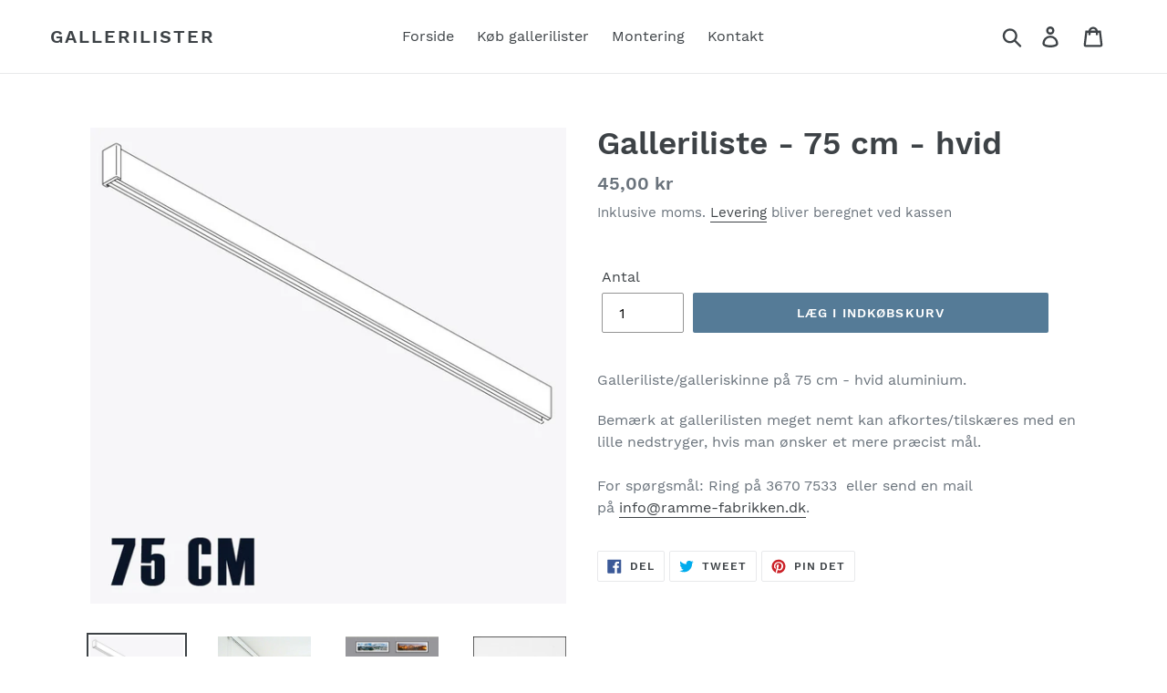

--- FILE ---
content_type: text/html; charset=utf-8
request_url: https://gallerilister.dk/products/galleriliste-75-cm-hvid
body_size: 16956
content:
<!doctype html>
<html class="no-js" lang="da">
<head>
  <meta charset="utf-8">
  <meta http-equiv="X-UA-Compatible" content="IE=edge,chrome=1">
  <meta name="viewport" content="width=device-width,initial-scale=1">
  <meta name="theme-color" content="#557b97">
  <link rel="canonical" href="https://gallerilister.dk/products/galleriliste-75-cm-hvid"><title>Galleriliste - 75 cm - hvid
&ndash; Gallerilister</title><meta name="description" content="Galleriliste/galleriskinne på 75 cm - hvid aluminium. Bemærk at gallerilisten meget nemt kan afkortes/tilskæres med en lille nedstryger, hvis man ønsker et mere præcist mål.For spørgsmål: Ring på 3670 7533  eller send en mail på info@ramme-fabrikken.dk."><!-- /snippets/social-meta-tags.liquid -->




<meta property="og:site_name" content="Gallerilister">
<meta property="og:url" content="https://gallerilister.dk/products/galleriliste-75-cm-hvid">
<meta property="og:title" content="Galleriliste - 75 cm - hvid">
<meta property="og:type" content="product">
<meta property="og:description" content="Galleriliste/galleriskinne på 75 cm - hvid aluminium. Bemærk at gallerilisten meget nemt kan afkortes/tilskæres med en lille nedstryger, hvis man ønsker et mere præcist mål.For spørgsmål: Ring på 3670 7533  eller send en mail på info@ramme-fabrikken.dk.">

  <meta property="og:price:amount" content="45,00">
  <meta property="og:price:currency" content="DKK">

<meta property="og:image" content="http://gallerilister.dk/cdn/shop/products/galleriliste-galleriskinne-75-cm_1200x1200.jpg?v=1565246159"><meta property="og:image" content="http://gallerilister.dk/cdn/shop/products/galleriskinne_db2d1475-b53a-495b-af2c-4fcb28d35e7a_1200x1200.jpg?v=1565246159"><meta property="og:image" content="http://gallerilister.dk/cdn/shop/products/galleriliste-eksempel_5a62559f-7465-4f0d-b8be-e0c24b3309d6_1200x1200.jpg?v=1565246159">
<meta property="og:image:secure_url" content="https://gallerilister.dk/cdn/shop/products/galleriliste-galleriskinne-75-cm_1200x1200.jpg?v=1565246159"><meta property="og:image:secure_url" content="https://gallerilister.dk/cdn/shop/products/galleriskinne_db2d1475-b53a-495b-af2c-4fcb28d35e7a_1200x1200.jpg?v=1565246159"><meta property="og:image:secure_url" content="https://gallerilister.dk/cdn/shop/products/galleriliste-eksempel_5a62559f-7465-4f0d-b8be-e0c24b3309d6_1200x1200.jpg?v=1565246159">


<meta name="twitter:card" content="summary_large_image">
<meta name="twitter:title" content="Galleriliste - 75 cm - hvid">
<meta name="twitter:description" content="Galleriliste/galleriskinne på 75 cm - hvid aluminium. Bemærk at gallerilisten meget nemt kan afkortes/tilskæres med en lille nedstryger, hvis man ønsker et mere præcist mål.For spørgsmål: Ring på 3670 7533  eller send en mail på info@ramme-fabrikken.dk.">


  <link href="//gallerilister.dk/cdn/shop/t/1/assets/theme.scss.css?v=44024925977247766021674766506" rel="stylesheet" type="text/css" media="all" />

  <script>
    var theme = {
      strings: {
        addToCart: "Læg i indkøbskurv",
        soldOut: "Udsolgt",
        unavailable: "Ikke tilgængelig",
        regularPrice: "Normalpris",
        sale: "Udsalg",
        showMore: "Vis mere",
        showLess: "Vis mindre",
        addressError: "Der opstod en fejl under forsøg på at finde adressen",
        addressNoResults: "Ingen resultater for den adresse",
        addressQueryLimit: "Du har overskredet Googles API-brugerbegrænsning. Overvej at opgradere til en \u003ca href=\"https:\/\/developers.google.com\/maps\/premium\/usage-limits\"\u003ePremium-plan\u003c\/a\u003e.",
        authError: "Der opstod et problem under forsøg på at bekræfte din Google Maps-konto.",
        newWindow: "Åbner i nyt vindue.",
        external: "Åbner ekstern hjemmeside.",
        newWindowExternal: "Åbner ekstern hjemmeside i nyt vindue.",
        quantityMinimumMessage: "Antal skal være 1 eller mere"
      },
      moneyFormat: "{{amount_with_comma_separator}} kr"
    }

    document.documentElement.className = document.documentElement.className.replace('no-js', 'js');
  </script><script src="//gallerilister.dk/cdn/shop/t/1/assets/lazysizes.js?v=68441465964607740661554795127" async="async"></script>
  <script src="//gallerilister.dk/cdn/shop/t/1/assets/vendor.js?v=12001839194546984181554795128" defer="defer"></script>
  <script src="//gallerilister.dk/cdn/shop/t/1/assets/theme.js?v=37870824410146966621639409291" defer="defer"></script>

  <script>window.performance && window.performance.mark && window.performance.mark('shopify.content_for_header.start');</script><meta id="shopify-digital-wallet" name="shopify-digital-wallet" content="/18235818068/digital_wallets/dialog">
<link rel="alternate" type="application/json+oembed" href="https://gallerilister.dk/products/galleriliste-75-cm-hvid.oembed">
<script async="async" src="/checkouts/internal/preloads.js?locale=da-DK"></script>
<script id="shopify-features" type="application/json">{"accessToken":"89c4bc1d0823a2f3b41405b44a292ca8","betas":["rich-media-storefront-analytics"],"domain":"gallerilister.dk","predictiveSearch":true,"shopId":18235818068,"locale":"da"}</script>
<script>var Shopify = Shopify || {};
Shopify.shop = "gallerilister.myshopify.com";
Shopify.locale = "da";
Shopify.currency = {"active":"DKK","rate":"1.0"};
Shopify.country = "DK";
Shopify.theme = {"name":"Debut","id":71650541652,"schema_name":"Debut","schema_version":"11.3.0","theme_store_id":796,"role":"main"};
Shopify.theme.handle = "null";
Shopify.theme.style = {"id":null,"handle":null};
Shopify.cdnHost = "gallerilister.dk/cdn";
Shopify.routes = Shopify.routes || {};
Shopify.routes.root = "/";</script>
<script type="module">!function(o){(o.Shopify=o.Shopify||{}).modules=!0}(window);</script>
<script>!function(o){function n(){var o=[];function n(){o.push(Array.prototype.slice.apply(arguments))}return n.q=o,n}var t=o.Shopify=o.Shopify||{};t.loadFeatures=n(),t.autoloadFeatures=n()}(window);</script>
<script id="shop-js-analytics" type="application/json">{"pageType":"product"}</script>
<script defer="defer" async type="module" src="//gallerilister.dk/cdn/shopifycloud/shop-js/modules/v2/client.init-shop-cart-sync_ByjAFD2B.da.esm.js"></script>
<script defer="defer" async type="module" src="//gallerilister.dk/cdn/shopifycloud/shop-js/modules/v2/chunk.common_D-UimmQe.esm.js"></script>
<script defer="defer" async type="module" src="//gallerilister.dk/cdn/shopifycloud/shop-js/modules/v2/chunk.modal_C_zrfWbZ.esm.js"></script>
<script type="module">
  await import("//gallerilister.dk/cdn/shopifycloud/shop-js/modules/v2/client.init-shop-cart-sync_ByjAFD2B.da.esm.js");
await import("//gallerilister.dk/cdn/shopifycloud/shop-js/modules/v2/chunk.common_D-UimmQe.esm.js");
await import("//gallerilister.dk/cdn/shopifycloud/shop-js/modules/v2/chunk.modal_C_zrfWbZ.esm.js");

  window.Shopify.SignInWithShop?.initShopCartSync?.({"fedCMEnabled":true,"windoidEnabled":true});

</script>
<script id="__st">var __st={"a":18235818068,"offset":3600,"reqid":"8202a2c0-69f4-4a7c-9275-ca8ed4aaf134-1769046593","pageurl":"gallerilister.dk\/products\/galleriliste-75-cm-hvid","u":"51bf4193575a","p":"product","rtyp":"product","rid":3695076540500};</script>
<script>window.ShopifyPaypalV4VisibilityTracking = true;</script>
<script id="captcha-bootstrap">!function(){'use strict';const t='contact',e='account',n='new_comment',o=[[t,t],['blogs',n],['comments',n],[t,'customer']],c=[[e,'customer_login'],[e,'guest_login'],[e,'recover_customer_password'],[e,'create_customer']],r=t=>t.map((([t,e])=>`form[action*='/${t}']:not([data-nocaptcha='true']) input[name='form_type'][value='${e}']`)).join(','),a=t=>()=>t?[...document.querySelectorAll(t)].map((t=>t.form)):[];function s(){const t=[...o],e=r(t);return a(e)}const i='password',u='form_key',d=['recaptcha-v3-token','g-recaptcha-response','h-captcha-response',i],f=()=>{try{return window.sessionStorage}catch{return}},m='__shopify_v',_=t=>t.elements[u];function p(t,e,n=!1){try{const o=window.sessionStorage,c=JSON.parse(o.getItem(e)),{data:r}=function(t){const{data:e,action:n}=t;return t[m]||n?{data:e,action:n}:{data:t,action:n}}(c);for(const[e,n]of Object.entries(r))t.elements[e]&&(t.elements[e].value=n);n&&o.removeItem(e)}catch(o){console.error('form repopulation failed',{error:o})}}const l='form_type',E='cptcha';function T(t){t.dataset[E]=!0}const w=window,h=w.document,L='Shopify',v='ce_forms',y='captcha';let A=!1;((t,e)=>{const n=(g='f06e6c50-85a8-45c8-87d0-21a2b65856fe',I='https://cdn.shopify.com/shopifycloud/storefront-forms-hcaptcha/ce_storefront_forms_captcha_hcaptcha.v1.5.2.iife.js',D={infoText:'Beskyttet af hCaptcha',privacyText:'Beskyttelse af persondata',termsText:'Vilkår'},(t,e,n)=>{const o=w[L][v],c=o.bindForm;if(c)return c(t,g,e,D).then(n);var r;o.q.push([[t,g,e,D],n]),r=I,A||(h.body.append(Object.assign(h.createElement('script'),{id:'captcha-provider',async:!0,src:r})),A=!0)});var g,I,D;w[L]=w[L]||{},w[L][v]=w[L][v]||{},w[L][v].q=[],w[L][y]=w[L][y]||{},w[L][y].protect=function(t,e){n(t,void 0,e),T(t)},Object.freeze(w[L][y]),function(t,e,n,w,h,L){const[v,y,A,g]=function(t,e,n){const i=e?o:[],u=t?c:[],d=[...i,...u],f=r(d),m=r(i),_=r(d.filter((([t,e])=>n.includes(e))));return[a(f),a(m),a(_),s()]}(w,h,L),I=t=>{const e=t.target;return e instanceof HTMLFormElement?e:e&&e.form},D=t=>v().includes(t);t.addEventListener('submit',(t=>{const e=I(t);if(!e)return;const n=D(e)&&!e.dataset.hcaptchaBound&&!e.dataset.recaptchaBound,o=_(e),c=g().includes(e)&&(!o||!o.value);(n||c)&&t.preventDefault(),c&&!n&&(function(t){try{if(!f())return;!function(t){const e=f();if(!e)return;const n=_(t);if(!n)return;const o=n.value;o&&e.removeItem(o)}(t);const e=Array.from(Array(32),(()=>Math.random().toString(36)[2])).join('');!function(t,e){_(t)||t.append(Object.assign(document.createElement('input'),{type:'hidden',name:u})),t.elements[u].value=e}(t,e),function(t,e){const n=f();if(!n)return;const o=[...t.querySelectorAll(`input[type='${i}']`)].map((({name:t})=>t)),c=[...d,...o],r={};for(const[a,s]of new FormData(t).entries())c.includes(a)||(r[a]=s);n.setItem(e,JSON.stringify({[m]:1,action:t.action,data:r}))}(t,e)}catch(e){console.error('failed to persist form',e)}}(e),e.submit())}));const S=(t,e)=>{t&&!t.dataset[E]&&(n(t,e.some((e=>e===t))),T(t))};for(const o of['focusin','change'])t.addEventListener(o,(t=>{const e=I(t);D(e)&&S(e,y())}));const B=e.get('form_key'),M=e.get(l),P=B&&M;t.addEventListener('DOMContentLoaded',(()=>{const t=y();if(P)for(const e of t)e.elements[l].value===M&&p(e,B);[...new Set([...A(),...v().filter((t=>'true'===t.dataset.shopifyCaptcha))])].forEach((e=>S(e,t)))}))}(h,new URLSearchParams(w.location.search),n,t,e,['guest_login'])})(!0,!0)}();</script>
<script integrity="sha256-4kQ18oKyAcykRKYeNunJcIwy7WH5gtpwJnB7kiuLZ1E=" data-source-attribution="shopify.loadfeatures" defer="defer" src="//gallerilister.dk/cdn/shopifycloud/storefront/assets/storefront/load_feature-a0a9edcb.js" crossorigin="anonymous"></script>
<script data-source-attribution="shopify.dynamic_checkout.dynamic.init">var Shopify=Shopify||{};Shopify.PaymentButton=Shopify.PaymentButton||{isStorefrontPortableWallets:!0,init:function(){window.Shopify.PaymentButton.init=function(){};var t=document.createElement("script");t.src="https://gallerilister.dk/cdn/shopifycloud/portable-wallets/latest/portable-wallets.da.js",t.type="module",document.head.appendChild(t)}};
</script>
<script data-source-attribution="shopify.dynamic_checkout.buyer_consent">
  function portableWalletsHideBuyerConsent(e){var t=document.getElementById("shopify-buyer-consent"),n=document.getElementById("shopify-subscription-policy-button");t&&n&&(t.classList.add("hidden"),t.setAttribute("aria-hidden","true"),n.removeEventListener("click",e))}function portableWalletsShowBuyerConsent(e){var t=document.getElementById("shopify-buyer-consent"),n=document.getElementById("shopify-subscription-policy-button");t&&n&&(t.classList.remove("hidden"),t.removeAttribute("aria-hidden"),n.addEventListener("click",e))}window.Shopify?.PaymentButton&&(window.Shopify.PaymentButton.hideBuyerConsent=portableWalletsHideBuyerConsent,window.Shopify.PaymentButton.showBuyerConsent=portableWalletsShowBuyerConsent);
</script>
<script data-source-attribution="shopify.dynamic_checkout.cart.bootstrap">document.addEventListener("DOMContentLoaded",(function(){function t(){return document.querySelector("shopify-accelerated-checkout-cart, shopify-accelerated-checkout")}if(t())Shopify.PaymentButton.init();else{new MutationObserver((function(e,n){t()&&(Shopify.PaymentButton.init(),n.disconnect())})).observe(document.body,{childList:!0,subtree:!0})}}));
</script>

<script>window.performance && window.performance.mark && window.performance.mark('shopify.content_for_header.end');</script>
<link href="https://monorail-edge.shopifysvc.com" rel="dns-prefetch">
<script>(function(){if ("sendBeacon" in navigator && "performance" in window) {try {var session_token_from_headers = performance.getEntriesByType('navigation')[0].serverTiming.find(x => x.name == '_s').description;} catch {var session_token_from_headers = undefined;}var session_cookie_matches = document.cookie.match(/_shopify_s=([^;]*)/);var session_token_from_cookie = session_cookie_matches && session_cookie_matches.length === 2 ? session_cookie_matches[1] : "";var session_token = session_token_from_headers || session_token_from_cookie || "";function handle_abandonment_event(e) {var entries = performance.getEntries().filter(function(entry) {return /monorail-edge.shopifysvc.com/.test(entry.name);});if (!window.abandonment_tracked && entries.length === 0) {window.abandonment_tracked = true;var currentMs = Date.now();var navigation_start = performance.timing.navigationStart;var payload = {shop_id: 18235818068,url: window.location.href,navigation_start,duration: currentMs - navigation_start,session_token,page_type: "product"};window.navigator.sendBeacon("https://monorail-edge.shopifysvc.com/v1/produce", JSON.stringify({schema_id: "online_store_buyer_site_abandonment/1.1",payload: payload,metadata: {event_created_at_ms: currentMs,event_sent_at_ms: currentMs}}));}}window.addEventListener('pagehide', handle_abandonment_event);}}());</script>
<script id="web-pixels-manager-setup">(function e(e,d,r,n,o){if(void 0===o&&(o={}),!Boolean(null===(a=null===(i=window.Shopify)||void 0===i?void 0:i.analytics)||void 0===a?void 0:a.replayQueue)){var i,a;window.Shopify=window.Shopify||{};var t=window.Shopify;t.analytics=t.analytics||{};var s=t.analytics;s.replayQueue=[],s.publish=function(e,d,r){return s.replayQueue.push([e,d,r]),!0};try{self.performance.mark("wpm:start")}catch(e){}var l=function(){var e={modern:/Edge?\/(1{2}[4-9]|1[2-9]\d|[2-9]\d{2}|\d{4,})\.\d+(\.\d+|)|Firefox\/(1{2}[4-9]|1[2-9]\d|[2-9]\d{2}|\d{4,})\.\d+(\.\d+|)|Chrom(ium|e)\/(9{2}|\d{3,})\.\d+(\.\d+|)|(Maci|X1{2}).+ Version\/(15\.\d+|(1[6-9]|[2-9]\d|\d{3,})\.\d+)([,.]\d+|)( \(\w+\)|)( Mobile\/\w+|) Safari\/|Chrome.+OPR\/(9{2}|\d{3,})\.\d+\.\d+|(CPU[ +]OS|iPhone[ +]OS|CPU[ +]iPhone|CPU IPhone OS|CPU iPad OS)[ +]+(15[._]\d+|(1[6-9]|[2-9]\d|\d{3,})[._]\d+)([._]\d+|)|Android:?[ /-](13[3-9]|1[4-9]\d|[2-9]\d{2}|\d{4,})(\.\d+|)(\.\d+|)|Android.+Firefox\/(13[5-9]|1[4-9]\d|[2-9]\d{2}|\d{4,})\.\d+(\.\d+|)|Android.+Chrom(ium|e)\/(13[3-9]|1[4-9]\d|[2-9]\d{2}|\d{4,})\.\d+(\.\d+|)|SamsungBrowser\/([2-9]\d|\d{3,})\.\d+/,legacy:/Edge?\/(1[6-9]|[2-9]\d|\d{3,})\.\d+(\.\d+|)|Firefox\/(5[4-9]|[6-9]\d|\d{3,})\.\d+(\.\d+|)|Chrom(ium|e)\/(5[1-9]|[6-9]\d|\d{3,})\.\d+(\.\d+|)([\d.]+$|.*Safari\/(?![\d.]+ Edge\/[\d.]+$))|(Maci|X1{2}).+ Version\/(10\.\d+|(1[1-9]|[2-9]\d|\d{3,})\.\d+)([,.]\d+|)( \(\w+\)|)( Mobile\/\w+|) Safari\/|Chrome.+OPR\/(3[89]|[4-9]\d|\d{3,})\.\d+\.\d+|(CPU[ +]OS|iPhone[ +]OS|CPU[ +]iPhone|CPU IPhone OS|CPU iPad OS)[ +]+(10[._]\d+|(1[1-9]|[2-9]\d|\d{3,})[._]\d+)([._]\d+|)|Android:?[ /-](13[3-9]|1[4-9]\d|[2-9]\d{2}|\d{4,})(\.\d+|)(\.\d+|)|Mobile Safari.+OPR\/([89]\d|\d{3,})\.\d+\.\d+|Android.+Firefox\/(13[5-9]|1[4-9]\d|[2-9]\d{2}|\d{4,})\.\d+(\.\d+|)|Android.+Chrom(ium|e)\/(13[3-9]|1[4-9]\d|[2-9]\d{2}|\d{4,})\.\d+(\.\d+|)|Android.+(UC? ?Browser|UCWEB|U3)[ /]?(15\.([5-9]|\d{2,})|(1[6-9]|[2-9]\d|\d{3,})\.\d+)\.\d+|SamsungBrowser\/(5\.\d+|([6-9]|\d{2,})\.\d+)|Android.+MQ{2}Browser\/(14(\.(9|\d{2,})|)|(1[5-9]|[2-9]\d|\d{3,})(\.\d+|))(\.\d+|)|K[Aa][Ii]OS\/(3\.\d+|([4-9]|\d{2,})\.\d+)(\.\d+|)/},d=e.modern,r=e.legacy,n=navigator.userAgent;return n.match(d)?"modern":n.match(r)?"legacy":"unknown"}(),u="modern"===l?"modern":"legacy",c=(null!=n?n:{modern:"",legacy:""})[u],f=function(e){return[e.baseUrl,"/wpm","/b",e.hashVersion,"modern"===e.buildTarget?"m":"l",".js"].join("")}({baseUrl:d,hashVersion:r,buildTarget:u}),m=function(e){var d=e.version,r=e.bundleTarget,n=e.surface,o=e.pageUrl,i=e.monorailEndpoint;return{emit:function(e){var a=e.status,t=e.errorMsg,s=(new Date).getTime(),l=JSON.stringify({metadata:{event_sent_at_ms:s},events:[{schema_id:"web_pixels_manager_load/3.1",payload:{version:d,bundle_target:r,page_url:o,status:a,surface:n,error_msg:t},metadata:{event_created_at_ms:s}}]});if(!i)return console&&console.warn&&console.warn("[Web Pixels Manager] No Monorail endpoint provided, skipping logging."),!1;try{return self.navigator.sendBeacon.bind(self.navigator)(i,l)}catch(e){}var u=new XMLHttpRequest;try{return u.open("POST",i,!0),u.setRequestHeader("Content-Type","text/plain"),u.send(l),!0}catch(e){return console&&console.warn&&console.warn("[Web Pixels Manager] Got an unhandled error while logging to Monorail."),!1}}}}({version:r,bundleTarget:l,surface:e.surface,pageUrl:self.location.href,monorailEndpoint:e.monorailEndpoint});try{o.browserTarget=l,function(e){var d=e.src,r=e.async,n=void 0===r||r,o=e.onload,i=e.onerror,a=e.sri,t=e.scriptDataAttributes,s=void 0===t?{}:t,l=document.createElement("script"),u=document.querySelector("head"),c=document.querySelector("body");if(l.async=n,l.src=d,a&&(l.integrity=a,l.crossOrigin="anonymous"),s)for(var f in s)if(Object.prototype.hasOwnProperty.call(s,f))try{l.dataset[f]=s[f]}catch(e){}if(o&&l.addEventListener("load",o),i&&l.addEventListener("error",i),u)u.appendChild(l);else{if(!c)throw new Error("Did not find a head or body element to append the script");c.appendChild(l)}}({src:f,async:!0,onload:function(){if(!function(){var e,d;return Boolean(null===(d=null===(e=window.Shopify)||void 0===e?void 0:e.analytics)||void 0===d?void 0:d.initialized)}()){var d=window.webPixelsManager.init(e)||void 0;if(d){var r=window.Shopify.analytics;r.replayQueue.forEach((function(e){var r=e[0],n=e[1],o=e[2];d.publishCustomEvent(r,n,o)})),r.replayQueue=[],r.publish=d.publishCustomEvent,r.visitor=d.visitor,r.initialized=!0}}},onerror:function(){return m.emit({status:"failed",errorMsg:"".concat(f," has failed to load")})},sri:function(e){var d=/^sha384-[A-Za-z0-9+/=]+$/;return"string"==typeof e&&d.test(e)}(c)?c:"",scriptDataAttributes:o}),m.emit({status:"loading"})}catch(e){m.emit({status:"failed",errorMsg:(null==e?void 0:e.message)||"Unknown error"})}}})({shopId: 18235818068,storefrontBaseUrl: "https://gallerilister.dk",extensionsBaseUrl: "https://extensions.shopifycdn.com/cdn/shopifycloud/web-pixels-manager",monorailEndpoint: "https://monorail-edge.shopifysvc.com/unstable/produce_batch",surface: "storefront-renderer",enabledBetaFlags: ["2dca8a86"],webPixelsConfigList: [{"id":"179568979","eventPayloadVersion":"v1","runtimeContext":"LAX","scriptVersion":"1","type":"CUSTOM","privacyPurposes":["ANALYTICS"],"name":"Google Analytics tag (migrated)"},{"id":"shopify-app-pixel","configuration":"{}","eventPayloadVersion":"v1","runtimeContext":"STRICT","scriptVersion":"0450","apiClientId":"shopify-pixel","type":"APP","privacyPurposes":["ANALYTICS","MARKETING"]},{"id":"shopify-custom-pixel","eventPayloadVersion":"v1","runtimeContext":"LAX","scriptVersion":"0450","apiClientId":"shopify-pixel","type":"CUSTOM","privacyPurposes":["ANALYTICS","MARKETING"]}],isMerchantRequest: false,initData: {"shop":{"name":"Gallerilister","paymentSettings":{"currencyCode":"DKK"},"myshopifyDomain":"gallerilister.myshopify.com","countryCode":"DK","storefrontUrl":"https:\/\/gallerilister.dk"},"customer":null,"cart":null,"checkout":null,"productVariants":[{"price":{"amount":45.0,"currencyCode":"DKK"},"product":{"title":"Galleriliste - 75 cm - hvid","vendor":"Gallerilister","id":"3695076540500","untranslatedTitle":"Galleriliste - 75 cm - hvid","url":"\/products\/galleriliste-75-cm-hvid","type":"Galleriliste"},"id":"28967059488852","image":{"src":"\/\/gallerilister.dk\/cdn\/shop\/products\/galleriliste-galleriskinne-75-cm.jpg?v=1565246159"},"sku":"22001","title":"Default Title","untranslatedTitle":"Default Title"}],"purchasingCompany":null},},"https://gallerilister.dk/cdn","fcfee988w5aeb613cpc8e4bc33m6693e112",{"modern":"","legacy":""},{"shopId":"18235818068","storefrontBaseUrl":"https:\/\/gallerilister.dk","extensionBaseUrl":"https:\/\/extensions.shopifycdn.com\/cdn\/shopifycloud\/web-pixels-manager","surface":"storefront-renderer","enabledBetaFlags":"[\"2dca8a86\"]","isMerchantRequest":"false","hashVersion":"fcfee988w5aeb613cpc8e4bc33m6693e112","publish":"custom","events":"[[\"page_viewed\",{}],[\"product_viewed\",{\"productVariant\":{\"price\":{\"amount\":45.0,\"currencyCode\":\"DKK\"},\"product\":{\"title\":\"Galleriliste - 75 cm - hvid\",\"vendor\":\"Gallerilister\",\"id\":\"3695076540500\",\"untranslatedTitle\":\"Galleriliste - 75 cm - hvid\",\"url\":\"\/products\/galleriliste-75-cm-hvid\",\"type\":\"Galleriliste\"},\"id\":\"28967059488852\",\"image\":{\"src\":\"\/\/gallerilister.dk\/cdn\/shop\/products\/galleriliste-galleriskinne-75-cm.jpg?v=1565246159\"},\"sku\":\"22001\",\"title\":\"Default Title\",\"untranslatedTitle\":\"Default Title\"}}]]"});</script><script>
  window.ShopifyAnalytics = window.ShopifyAnalytics || {};
  window.ShopifyAnalytics.meta = window.ShopifyAnalytics.meta || {};
  window.ShopifyAnalytics.meta.currency = 'DKK';
  var meta = {"product":{"id":3695076540500,"gid":"gid:\/\/shopify\/Product\/3695076540500","vendor":"Gallerilister","type":"Galleriliste","handle":"galleriliste-75-cm-hvid","variants":[{"id":28967059488852,"price":4500,"name":"Galleriliste - 75 cm - hvid","public_title":null,"sku":"22001"}],"remote":false},"page":{"pageType":"product","resourceType":"product","resourceId":3695076540500,"requestId":"8202a2c0-69f4-4a7c-9275-ca8ed4aaf134-1769046593"}};
  for (var attr in meta) {
    window.ShopifyAnalytics.meta[attr] = meta[attr];
  }
</script>
<script class="analytics">
  (function () {
    var customDocumentWrite = function(content) {
      var jquery = null;

      if (window.jQuery) {
        jquery = window.jQuery;
      } else if (window.Checkout && window.Checkout.$) {
        jquery = window.Checkout.$;
      }

      if (jquery) {
        jquery('body').append(content);
      }
    };

    var hasLoggedConversion = function(token) {
      if (token) {
        return document.cookie.indexOf('loggedConversion=' + token) !== -1;
      }
      return false;
    }

    var setCookieIfConversion = function(token) {
      if (token) {
        var twoMonthsFromNow = new Date(Date.now());
        twoMonthsFromNow.setMonth(twoMonthsFromNow.getMonth() + 2);

        document.cookie = 'loggedConversion=' + token + '; expires=' + twoMonthsFromNow;
      }
    }

    var trekkie = window.ShopifyAnalytics.lib = window.trekkie = window.trekkie || [];
    if (trekkie.integrations) {
      return;
    }
    trekkie.methods = [
      'identify',
      'page',
      'ready',
      'track',
      'trackForm',
      'trackLink'
    ];
    trekkie.factory = function(method) {
      return function() {
        var args = Array.prototype.slice.call(arguments);
        args.unshift(method);
        trekkie.push(args);
        return trekkie;
      };
    };
    for (var i = 0; i < trekkie.methods.length; i++) {
      var key = trekkie.methods[i];
      trekkie[key] = trekkie.factory(key);
    }
    trekkie.load = function(config) {
      trekkie.config = config || {};
      trekkie.config.initialDocumentCookie = document.cookie;
      var first = document.getElementsByTagName('script')[0];
      var script = document.createElement('script');
      script.type = 'text/javascript';
      script.onerror = function(e) {
        var scriptFallback = document.createElement('script');
        scriptFallback.type = 'text/javascript';
        scriptFallback.onerror = function(error) {
                var Monorail = {
      produce: function produce(monorailDomain, schemaId, payload) {
        var currentMs = new Date().getTime();
        var event = {
          schema_id: schemaId,
          payload: payload,
          metadata: {
            event_created_at_ms: currentMs,
            event_sent_at_ms: currentMs
          }
        };
        return Monorail.sendRequest("https://" + monorailDomain + "/v1/produce", JSON.stringify(event));
      },
      sendRequest: function sendRequest(endpointUrl, payload) {
        // Try the sendBeacon API
        if (window && window.navigator && typeof window.navigator.sendBeacon === 'function' && typeof window.Blob === 'function' && !Monorail.isIos12()) {
          var blobData = new window.Blob([payload], {
            type: 'text/plain'
          });

          if (window.navigator.sendBeacon(endpointUrl, blobData)) {
            return true;
          } // sendBeacon was not successful

        } // XHR beacon

        var xhr = new XMLHttpRequest();

        try {
          xhr.open('POST', endpointUrl);
          xhr.setRequestHeader('Content-Type', 'text/plain');
          xhr.send(payload);
        } catch (e) {
          console.log(e);
        }

        return false;
      },
      isIos12: function isIos12() {
        return window.navigator.userAgent.lastIndexOf('iPhone; CPU iPhone OS 12_') !== -1 || window.navigator.userAgent.lastIndexOf('iPad; CPU OS 12_') !== -1;
      }
    };
    Monorail.produce('monorail-edge.shopifysvc.com',
      'trekkie_storefront_load_errors/1.1',
      {shop_id: 18235818068,
      theme_id: 71650541652,
      app_name: "storefront",
      context_url: window.location.href,
      source_url: "//gallerilister.dk/cdn/s/trekkie.storefront.cd680fe47e6c39ca5d5df5f0a32d569bc48c0f27.min.js"});

        };
        scriptFallback.async = true;
        scriptFallback.src = '//gallerilister.dk/cdn/s/trekkie.storefront.cd680fe47e6c39ca5d5df5f0a32d569bc48c0f27.min.js';
        first.parentNode.insertBefore(scriptFallback, first);
      };
      script.async = true;
      script.src = '//gallerilister.dk/cdn/s/trekkie.storefront.cd680fe47e6c39ca5d5df5f0a32d569bc48c0f27.min.js';
      first.parentNode.insertBefore(script, first);
    };
    trekkie.load(
      {"Trekkie":{"appName":"storefront","development":false,"defaultAttributes":{"shopId":18235818068,"isMerchantRequest":null,"themeId":71650541652,"themeCityHash":"16659007320591821203","contentLanguage":"da","currency":"DKK","eventMetadataId":"aac03f1e-8bdd-46f0-99ec-60cb7b980fb1"},"isServerSideCookieWritingEnabled":true,"monorailRegion":"shop_domain","enabledBetaFlags":["65f19447"]},"Session Attribution":{},"S2S":{"facebookCapiEnabled":false,"source":"trekkie-storefront-renderer","apiClientId":580111}}
    );

    var loaded = false;
    trekkie.ready(function() {
      if (loaded) return;
      loaded = true;

      window.ShopifyAnalytics.lib = window.trekkie;

      var originalDocumentWrite = document.write;
      document.write = customDocumentWrite;
      try { window.ShopifyAnalytics.merchantGoogleAnalytics.call(this); } catch(error) {};
      document.write = originalDocumentWrite;

      window.ShopifyAnalytics.lib.page(null,{"pageType":"product","resourceType":"product","resourceId":3695076540500,"requestId":"8202a2c0-69f4-4a7c-9275-ca8ed4aaf134-1769046593","shopifyEmitted":true});

      var match = window.location.pathname.match(/checkouts\/(.+)\/(thank_you|post_purchase)/)
      var token = match? match[1]: undefined;
      if (!hasLoggedConversion(token)) {
        setCookieIfConversion(token);
        window.ShopifyAnalytics.lib.track("Viewed Product",{"currency":"DKK","variantId":28967059488852,"productId":3695076540500,"productGid":"gid:\/\/shopify\/Product\/3695076540500","name":"Galleriliste - 75 cm - hvid","price":"45.00","sku":"22001","brand":"Gallerilister","variant":null,"category":"Galleriliste","nonInteraction":true,"remote":false},undefined,undefined,{"shopifyEmitted":true});
      window.ShopifyAnalytics.lib.track("monorail:\/\/trekkie_storefront_viewed_product\/1.1",{"currency":"DKK","variantId":28967059488852,"productId":3695076540500,"productGid":"gid:\/\/shopify\/Product\/3695076540500","name":"Galleriliste - 75 cm - hvid","price":"45.00","sku":"22001","brand":"Gallerilister","variant":null,"category":"Galleriliste","nonInteraction":true,"remote":false,"referer":"https:\/\/gallerilister.dk\/products\/galleriliste-75-cm-hvid"});
      }
    });


        var eventsListenerScript = document.createElement('script');
        eventsListenerScript.async = true;
        eventsListenerScript.src = "//gallerilister.dk/cdn/shopifycloud/storefront/assets/shop_events_listener-3da45d37.js";
        document.getElementsByTagName('head')[0].appendChild(eventsListenerScript);

})();</script>
  <script>
  if (!window.ga || (window.ga && typeof window.ga !== 'function')) {
    window.ga = function ga() {
      (window.ga.q = window.ga.q || []).push(arguments);
      if (window.Shopify && window.Shopify.analytics && typeof window.Shopify.analytics.publish === 'function') {
        window.Shopify.analytics.publish("ga_stub_called", {}, {sendTo: "google_osp_migration"});
      }
      console.error("Shopify's Google Analytics stub called with:", Array.from(arguments), "\nSee https://help.shopify.com/manual/promoting-marketing/pixels/pixel-migration#google for more information.");
    };
    if (window.Shopify && window.Shopify.analytics && typeof window.Shopify.analytics.publish === 'function') {
      window.Shopify.analytics.publish("ga_stub_initialized", {}, {sendTo: "google_osp_migration"});
    }
  }
</script>
<script
  defer
  src="https://gallerilister.dk/cdn/shopifycloud/perf-kit/shopify-perf-kit-3.0.4.min.js"
  data-application="storefront-renderer"
  data-shop-id="18235818068"
  data-render-region="gcp-us-east1"
  data-page-type="product"
  data-theme-instance-id="71650541652"
  data-theme-name="Debut"
  data-theme-version="11.3.0"
  data-monorail-region="shop_domain"
  data-resource-timing-sampling-rate="10"
  data-shs="true"
  data-shs-beacon="true"
  data-shs-export-with-fetch="true"
  data-shs-logs-sample-rate="1"
  data-shs-beacon-endpoint="https://gallerilister.dk/api/collect"
></script>
</head>

<body class="template-product">

  <a class="in-page-link visually-hidden skip-link" href="#MainContent">Gå til indhold</a>

  <div id="SearchDrawer" class="search-bar drawer drawer--top" role="dialog" aria-modal="true" aria-label="Søg">
    <div class="search-bar__table">
      <div class="search-bar__table-cell search-bar__form-wrapper">
        <form class="search search-bar__form" action="/search" method="get" role="search">
          <input class="search__input search-bar__input" type="search" name="q" value="" placeholder="Søg" aria-label="Søg">
          <button class="search-bar__submit search__submit btn--link" type="submit">
            <svg aria-hidden="true" focusable="false" role="presentation" class="icon icon-search" viewBox="0 0 37 40"><path d="M35.6 36l-9.8-9.8c4.1-5.4 3.6-13.2-1.3-18.1-5.4-5.4-14.2-5.4-19.7 0-5.4 5.4-5.4 14.2 0 19.7 2.6 2.6 6.1 4.1 9.8 4.1 3 0 5.9-1 8.3-2.8l9.8 9.8c.4.4.9.6 1.4.6s1-.2 1.4-.6c.9-.9.9-2.1.1-2.9zm-20.9-8.2c-2.6 0-5.1-1-7-2.9-3.9-3.9-3.9-10.1 0-14C9.6 9 12.2 8 14.7 8s5.1 1 7 2.9c3.9 3.9 3.9 10.1 0 14-1.9 1.9-4.4 2.9-7 2.9z"/></svg>
            <span class="icon__fallback-text">Indsend</span>
          </button>
        </form>
      </div>
      <div class="search-bar__table-cell text-right">
        <button type="button" class="btn--link search-bar__close js-drawer-close">
          <svg aria-hidden="true" focusable="false" role="presentation" class="icon icon-close" viewBox="0 0 40 40"><path d="M23.868 20.015L39.117 4.78c1.11-1.108 1.11-2.77 0-3.877-1.109-1.108-2.773-1.108-3.882 0L19.986 16.137 4.737.904C3.628-.204 1.965-.204.856.904c-1.11 1.108-1.11 2.77 0 3.877l15.249 15.234L.855 35.248c-1.108 1.108-1.108 2.77 0 3.877.555.554 1.248.831 1.942.831s1.386-.277 1.94-.83l15.25-15.234 15.248 15.233c.555.554 1.248.831 1.941.831s1.387-.277 1.941-.83c1.11-1.109 1.11-2.77 0-3.878L23.868 20.015z" class="layer"/></svg>
          <span class="icon__fallback-text">Luk søgning</span>
        </button>
      </div>
    </div>
  </div>

  <div id="shopify-section-header" class="shopify-section">

<div data-section-id="header" data-section-type="header-section">
  

  <header class="site-header border-bottom logo--left" role="banner">
    <div class="grid grid--no-gutters grid--table site-header__mobile-nav">
      

      <div class="grid__item medium-up--one-quarter logo-align--left">
        
        
          <div class="h2 site-header__logo">
        
          
            <a class="site-header__logo-link" href="/">Gallerilister</a>
          
        
          </div>
        
      </div>

      
        <nav class="grid__item medium-up--one-half small--hide" id="AccessibleNav" role="navigation">
          <ul class="site-nav list--inline " id="SiteNav">
  



    
      <li >
        <a href="/"
          class="site-nav__link site-nav__link--main"
          
        >
          <span class="site-nav__label">Forside</span>
        </a>
      </li>
    
  



    
      <li >
        <a href="/collections/all"
          class="site-nav__link site-nav__link--main"
          
        >
          <span class="site-nav__label">Køb gallerilister</span>
        </a>
      </li>
    
  



    
      <li >
        <a href="/pages/ophaengning-af-billeder"
          class="site-nav__link site-nav__link--main"
          
        >
          <span class="site-nav__label">Montering</span>
        </a>
      </li>
    
  



    
      <li >
        <a href="/pages/kontakt"
          class="site-nav__link site-nav__link--main"
          
        >
          <span class="site-nav__label">Kontakt</span>
        </a>
      </li>
    
  
</ul>

        </nav>
      

      <div class="grid__item medium-up--one-quarter text-right site-header__icons site-header__icons--plus">
        <div class="site-header__icons-wrapper">
          <div class="site-header__search site-header__icon">
            <form action="/search" method="get" class="search-header search" role="search">
  <input class="search-header__input search__input"
    type="search"
    name="q"
    placeholder="Søg"
    aria-label="Søg">
  <button class="search-header__submit search__submit btn--link site-header__icon" type="submit">
    <svg aria-hidden="true" focusable="false" role="presentation" class="icon icon-search" viewBox="0 0 37 40"><path d="M35.6 36l-9.8-9.8c4.1-5.4 3.6-13.2-1.3-18.1-5.4-5.4-14.2-5.4-19.7 0-5.4 5.4-5.4 14.2 0 19.7 2.6 2.6 6.1 4.1 9.8 4.1 3 0 5.9-1 8.3-2.8l9.8 9.8c.4.4.9.6 1.4.6s1-.2 1.4-.6c.9-.9.9-2.1.1-2.9zm-20.9-8.2c-2.6 0-5.1-1-7-2.9-3.9-3.9-3.9-10.1 0-14C9.6 9 12.2 8 14.7 8s5.1 1 7 2.9c3.9 3.9 3.9 10.1 0 14-1.9 1.9-4.4 2.9-7 2.9z"/></svg>
    <span class="icon__fallback-text">Indsend</span>
  </button>
</form>

          </div>

          <button type="button" class="btn--link site-header__icon site-header__search-toggle js-drawer-open-top">
            <svg aria-hidden="true" focusable="false" role="presentation" class="icon icon-search" viewBox="0 0 37 40"><path d="M35.6 36l-9.8-9.8c4.1-5.4 3.6-13.2-1.3-18.1-5.4-5.4-14.2-5.4-19.7 0-5.4 5.4-5.4 14.2 0 19.7 2.6 2.6 6.1 4.1 9.8 4.1 3 0 5.9-1 8.3-2.8l9.8 9.8c.4.4.9.6 1.4.6s1-.2 1.4-.6c.9-.9.9-2.1.1-2.9zm-20.9-8.2c-2.6 0-5.1-1-7-2.9-3.9-3.9-3.9-10.1 0-14C9.6 9 12.2 8 14.7 8s5.1 1 7 2.9c3.9 3.9 3.9 10.1 0 14-1.9 1.9-4.4 2.9-7 2.9z"/></svg>
            <span class="icon__fallback-text">Søg</span>
          </button>

          
            
              <a href="/account/login" class="site-header__icon site-header__account">
                <svg aria-hidden="true" focusable="false" role="presentation" class="icon icon-login" viewBox="0 0 28.33 37.68"><path d="M14.17 14.9a7.45 7.45 0 1 0-7.5-7.45 7.46 7.46 0 0 0 7.5 7.45zm0-10.91a3.45 3.45 0 1 1-3.5 3.46A3.46 3.46 0 0 1 14.17 4zM14.17 16.47A14.18 14.18 0 0 0 0 30.68c0 1.41.66 4 5.11 5.66a27.17 27.17 0 0 0 9.06 1.34c6.54 0 14.17-1.84 14.17-7a14.18 14.18 0 0 0-14.17-14.21zm0 17.21c-6.3 0-10.17-1.77-10.17-3a10.17 10.17 0 1 1 20.33 0c.01 1.23-3.86 3-10.16 3z"/></svg>
                <span class="icon__fallback-text">Log ind</span>
              </a>
            
          

          <a href="/cart" class="site-header__icon site-header__cart">
            <svg aria-hidden="true" focusable="false" role="presentation" class="icon icon-cart" viewBox="0 0 37 40"><path d="M36.5 34.8L33.3 8h-5.9C26.7 3.9 23 .8 18.5.8S10.3 3.9 9.6 8H3.7L.5 34.8c-.2 1.5.4 2.4.9 3 .5.5 1.4 1.2 3.1 1.2h28c1.3 0 2.4-.4 3.1-1.3.7-.7 1-1.8.9-2.9zm-18-30c2.2 0 4.1 1.4 4.7 3.2h-9.5c.7-1.9 2.6-3.2 4.8-3.2zM4.5 35l2.8-23h2.2v3c0 1.1.9 2 2 2s2-.9 2-2v-3h10v3c0 1.1.9 2 2 2s2-.9 2-2v-3h2.2l2.8 23h-28z"/></svg>
            <span class="icon__fallback-text">Indkøbskurv</span>
            
          </a>

          

          
            <button type="button" class="btn--link site-header__icon site-header__menu js-mobile-nav-toggle mobile-nav--open" aria-controls="MobileNav"  aria-expanded="false" aria-label="Menu">
              <svg aria-hidden="true" focusable="false" role="presentation" class="icon icon-hamburger" viewBox="0 0 37 40"><path d="M33.5 25h-30c-1.1 0-2-.9-2-2s.9-2 2-2h30c1.1 0 2 .9 2 2s-.9 2-2 2zm0-11.5h-30c-1.1 0-2-.9-2-2s.9-2 2-2h30c1.1 0 2 .9 2 2s-.9 2-2 2zm0 23h-30c-1.1 0-2-.9-2-2s.9-2 2-2h30c1.1 0 2 .9 2 2s-.9 2-2 2z"/></svg>
              <svg aria-hidden="true" focusable="false" role="presentation" class="icon icon-close" viewBox="0 0 40 40"><path d="M23.868 20.015L39.117 4.78c1.11-1.108 1.11-2.77 0-3.877-1.109-1.108-2.773-1.108-3.882 0L19.986 16.137 4.737.904C3.628-.204 1.965-.204.856.904c-1.11 1.108-1.11 2.77 0 3.877l15.249 15.234L.855 35.248c-1.108 1.108-1.108 2.77 0 3.877.555.554 1.248.831 1.942.831s1.386-.277 1.94-.83l15.25-15.234 15.248 15.233c.555.554 1.248.831 1.941.831s1.387-.277 1.941-.83c1.11-1.109 1.11-2.77 0-3.878L23.868 20.015z" class="layer"/></svg>
            </button>
          
        </div>

      </div>
    </div>

    <nav class="mobile-nav-wrapper medium-up--hide" role="navigation">
      <ul id="MobileNav" class="mobile-nav">
        
<li class="mobile-nav__item border-bottom">
            
              <a href="/"
                class="mobile-nav__link"
                
              >
                <span class="mobile-nav__label">Forside</span>
              </a>
            
          </li>
        
<li class="mobile-nav__item border-bottom">
            
              <a href="/collections/all"
                class="mobile-nav__link"
                
              >
                <span class="mobile-nav__label">Køb gallerilister</span>
              </a>
            
          </li>
        
<li class="mobile-nav__item border-bottom">
            
              <a href="/pages/ophaengning-af-billeder"
                class="mobile-nav__link"
                
              >
                <span class="mobile-nav__label">Montering</span>
              </a>
            
          </li>
        
<li class="mobile-nav__item">
            
              <a href="/pages/kontakt"
                class="mobile-nav__link"
                
              >
                <span class="mobile-nav__label">Kontakt</span>
              </a>
            
          </li>
        
        
      </ul>
    </nav>
  </header>

  
</div>



<script type="application/ld+json">
{
  "@context": "http://schema.org",
  "@type": "Organization",
  "name": "Gallerilister",
  
  "sameAs": [
    "",
    "",
    "",
    "",
    "",
    "",
    "",
    ""
  ],
  "url": "https:\/\/gallerilister.dk"
}
</script>




</div>

  <div class="page-container" id="PageContainer">

    <main class="main-content js-focus-hidden" id="MainContent" role="main" tabindex="-1">
      

<div id="shopify-section-product-template" class="shopify-section"><div class="product-template__container page-width"
  id="ProductSection-product-template"
  data-section-id="product-template"
  data-section-type="product"
  data-enable-history-state="true"
>
  


  <div class="grid product-single">
    <div class="grid__item product-single__photos medium-up--one-half">
        
        
        
        
<style>
  
  
  @media screen and (min-width: 750px) { 
    #FeaturedImage-product-template-11557364269140 {
      max-width: 530px;
      max-height: 530.0px;
    }
    #FeaturedImageZoom-product-template-11557364269140-wrapper {
      max-width: 530px;
      max-height: 530.0px;
    }
   } 
  
  
    
    @media screen and (max-width: 749px) {
      #FeaturedImage-product-template-11557364269140 {
        max-width: 750px;
        max-height: 750px;
      }
      #FeaturedImageZoom-product-template-11557364269140-wrapper {
        max-width: 750px;
      }
    }
  
</style>


        <div id="FeaturedImageZoom-product-template-11557364269140-wrapper" class="product-single__photo-wrapper js">
          <div
          id="FeaturedImageZoom-product-template-11557364269140"
          style="padding-top:100.0%;"
          class="product-single__photo js-zoom-enabled product-single__photo--has-thumbnails"
          data-image-id="11557364269140"
           data-zoom="//gallerilister.dk/cdn/shop/products/galleriliste-galleriskinne-75-cm_1024x1024@2x.jpg?v=1565246159">
            <img id="FeaturedImage-product-template-11557364269140"
                 class="feature-row__image product-featured-img lazyload"
                 src="//gallerilister.dk/cdn/shop/products/galleriliste-galleriskinne-75-cm_300x300.jpg?v=1565246159"
                 data-src="//gallerilister.dk/cdn/shop/products/galleriliste-galleriskinne-75-cm_{width}x.jpg?v=1565246159"
                 data-widths="[180, 360, 540, 720, 900, 1080, 1296, 1512, 1728, 2048]"
                 data-aspectratio="1.0"
                 data-sizes="auto"
                 tabindex="-1"
                 alt="Galleriliste - 75 cm - hvid">
          </div>
        </div>
      
        
        
        
        
<style>
  
  
  @media screen and (min-width: 750px) { 
    #FeaturedImage-product-template-11557360992340 {
      max-width: 396.6166666666667px;
      max-height: 530px;
    }
    #FeaturedImageZoom-product-template-11557360992340-wrapper {
      max-width: 396.6166666666667px;
      max-height: 530px;
    }
   } 
  
  
    
    @media screen and (max-width: 749px) {
      #FeaturedImage-product-template-11557360992340 {
        max-width: 561.25px;
        max-height: 750px;
      }
      #FeaturedImageZoom-product-template-11557360992340-wrapper {
        max-width: 561.25px;
      }
    }
  
</style>


        <div id="FeaturedImageZoom-product-template-11557360992340-wrapper" class="product-single__photo-wrapper js">
          <div
          id="FeaturedImageZoom-product-template-11557360992340"
          style="padding-top:133.630289532294%;"
          class="product-single__photo js-zoom-enabled product-single__photo--has-thumbnails hide"
          data-image-id="11557360992340"
           data-zoom="//gallerilister.dk/cdn/shop/products/galleriskinne_db2d1475-b53a-495b-af2c-4fcb28d35e7a_1024x1024@2x.jpg?v=1565246159">
            <img id="FeaturedImage-product-template-11557360992340"
                 class="feature-row__image product-featured-img lazyload lazypreload"
                 src="//gallerilister.dk/cdn/shop/products/galleriskinne_db2d1475-b53a-495b-af2c-4fcb28d35e7a_300x300.jpg?v=1565246159"
                 data-src="//gallerilister.dk/cdn/shop/products/galleriskinne_db2d1475-b53a-495b-af2c-4fcb28d35e7a_{width}x.jpg?v=1565246159"
                 data-widths="[180, 360, 540, 720, 900, 1080, 1296, 1512, 1728, 2048]"
                 data-aspectratio="0.7483333333333333"
                 data-sizes="auto"
                 tabindex="-1"
                 alt="Galleriliste - 75 cm - hvid">
          </div>
        </div>
      
        
        
        
        
<style>
  
  
  @media screen and (min-width: 750px) { 
    #FeaturedImage-product-template-11557361025108 {
      max-width: 530px;
      max-height: 173.84px;
    }
    #FeaturedImageZoom-product-template-11557361025108-wrapper {
      max-width: 530px;
      max-height: 173.84px;
    }
   } 
  
  
    
    @media screen and (max-width: 749px) {
      #FeaturedImage-product-template-11557361025108 {
        max-width: 750px;
        max-height: 750px;
      }
      #FeaturedImageZoom-product-template-11557361025108-wrapper {
        max-width: 750px;
      }
    }
  
</style>


        <div id="FeaturedImageZoom-product-template-11557361025108-wrapper" class="product-single__photo-wrapper js">
          <div
          id="FeaturedImageZoom-product-template-11557361025108"
          style="padding-top:32.8%;"
          class="product-single__photo js-zoom-enabled product-single__photo--has-thumbnails hide"
          data-image-id="11557361025108"
           data-zoom="//gallerilister.dk/cdn/shop/products/galleriliste-eksempel_5a62559f-7465-4f0d-b8be-e0c24b3309d6_1024x1024@2x.jpg?v=1565246159">
            <img id="FeaturedImage-product-template-11557361025108"
                 class="feature-row__image product-featured-img lazyload lazypreload"
                 src="//gallerilister.dk/cdn/shop/products/galleriliste-eksempel_5a62559f-7465-4f0d-b8be-e0c24b3309d6_300x300.jpg?v=1565246159"
                 data-src="//gallerilister.dk/cdn/shop/products/galleriliste-eksempel_5a62559f-7465-4f0d-b8be-e0c24b3309d6_{width}x.jpg?v=1565246159"
                 data-widths="[180, 360, 540, 720, 900, 1080, 1296, 1512, 1728, 2048]"
                 data-aspectratio="3.048780487804878"
                 data-sizes="auto"
                 tabindex="-1"
                 alt="Galleriliste - 75 cm - hvid">
          </div>
        </div>
      
        
        
        
        
<style>
  
  
  @media screen and (min-width: 750px) { 
    #FeaturedImage-product-template-11557361057876 {
      max-width: 200px;
      max-height: 250px;
    }
    #FeaturedImageZoom-product-template-11557361057876-wrapper {
      max-width: 200px;
      max-height: 250px;
    }
   } 
  
  
    
    @media screen and (max-width: 749px) {
      #FeaturedImage-product-template-11557361057876 {
        max-width: 600.0px;
        max-height: 750px;
      }
      #FeaturedImageZoom-product-template-11557361057876-wrapper {
        max-width: 600.0px;
      }
    }
  
</style>


        <div id="FeaturedImageZoom-product-template-11557361057876-wrapper" class="product-single__photo-wrapper js">
          <div
          id="FeaturedImageZoom-product-template-11557361057876"
          style="padding-top:125.0%;"
          class="product-single__photo js-zoom-enabled product-single__photo--has-thumbnails hide"
          data-image-id="11557361057876"
           data-zoom="//gallerilister.dk/cdn/shop/products/krog-til-billede_a1ed8247-fa0d-4446-b085-d4dddd5e3e34_1024x1024@2x.jpg?v=1565246159">
            <img id="FeaturedImage-product-template-11557361057876"
                 class="feature-row__image product-featured-img lazyload lazypreload"
                 src="//gallerilister.dk/cdn/shop/products/krog-til-billede_a1ed8247-fa0d-4446-b085-d4dddd5e3e34_300x300.jpg?v=1565246159"
                 data-src="//gallerilister.dk/cdn/shop/products/krog-til-billede_a1ed8247-fa0d-4446-b085-d4dddd5e3e34_{width}x.jpg?v=1565246159"
                 data-widths="[180, 360, 540, 720, 900, 1080, 1296, 1512, 1728, 2048]"
                 data-aspectratio="0.8"
                 data-sizes="auto"
                 tabindex="-1"
                 alt="Galleriliste - 75 cm - hvid">
          </div>
        </div>
      
        
        
        
        
<style>
  
  
  @media screen and (min-width: 750px) { 
    #FeaturedImage-product-template-11557361090644 {
      max-width: 530px;
      max-height: 131.19672131147541px;
    }
    #FeaturedImageZoom-product-template-11557361090644-wrapper {
      max-width: 530px;
      max-height: 131.19672131147541px;
    }
   } 
  
  
    
    @media screen and (max-width: 749px) {
      #FeaturedImage-product-template-11557361090644 {
        max-width: 610px;
        max-height: 750px;
      }
      #FeaturedImageZoom-product-template-11557361090644-wrapper {
        max-width: 610px;
      }
    }
  
</style>


        <div id="FeaturedImageZoom-product-template-11557361090644-wrapper" class="product-single__photo-wrapper js">
          <div
          id="FeaturedImageZoom-product-template-11557361090644"
          style="padding-top:24.75409836065574%;"
          class="product-single__photo js-zoom-enabled product-single__photo--has-thumbnails hide"
          data-image-id="11557361090644"
           data-zoom="//gallerilister.dk/cdn/shop/products/monteringsvejliedning-til-gallierlister_83179437-f4e2-40ab-ac10-6e4fda125ab1_1024x1024@2x.gif?v=1565246159">
            <img id="FeaturedImage-product-template-11557361090644"
                 class="feature-row__image product-featured-img lazyload lazypreload"
                 src="//gallerilister.dk/cdn/shop/products/monteringsvejliedning-til-gallierlister_83179437-f4e2-40ab-ac10-6e4fda125ab1_300x300.gif?v=1565246159"
                 data-src="//gallerilister.dk/cdn/shop/products/monteringsvejliedning-til-gallierlister_83179437-f4e2-40ab-ac10-6e4fda125ab1_{width}x.gif?v=1565246159"
                 data-widths="[180, 360, 540, 720, 900, 1080, 1296, 1512, 1728, 2048]"
                 data-aspectratio="4.039735099337748"
                 data-sizes="auto"
                 tabindex="-1"
                 alt="Galleriliste - 75 cm - hvid">
          </div>
        </div>
      
        
        
        
        
<style>
  
  
  @media screen and (min-width: 750px) { 
    #FeaturedImage-product-template-11557361123412 {
      max-width: 530px;
      max-height: 212.86885245901638px;
    }
    #FeaturedImageZoom-product-template-11557361123412-wrapper {
      max-width: 530px;
      max-height: 212.86885245901638px;
    }
   } 
  
  
    
    @media screen and (max-width: 749px) {
      #FeaturedImage-product-template-11557361123412 {
        max-width: 610px;
        max-height: 750px;
      }
      #FeaturedImageZoom-product-template-11557361123412-wrapper {
        max-width: 610px;
      }
    }
  
</style>


        <div id="FeaturedImageZoom-product-template-11557361123412-wrapper" class="product-single__photo-wrapper js">
          <div
          id="FeaturedImageZoom-product-template-11557361123412"
          style="padding-top:40.16393442622951%;"
          class="product-single__photo js-zoom-enabled product-single__photo--has-thumbnails hide"
          data-image-id="11557361123412"
           data-zoom="//gallerilister.dk/cdn/shop/products/montering-af-galleriliste_ddac991f-7f72-4679-a82f-c11b9b93e1fd_1024x1024@2x.gif?v=1565246159">
            <img id="FeaturedImage-product-template-11557361123412"
                 class="feature-row__image product-featured-img lazyload lazypreload"
                 src="//gallerilister.dk/cdn/shop/products/montering-af-galleriliste_ddac991f-7f72-4679-a82f-c11b9b93e1fd_300x300.gif?v=1565246159"
                 data-src="//gallerilister.dk/cdn/shop/products/montering-af-galleriliste_ddac991f-7f72-4679-a82f-c11b9b93e1fd_{width}x.gif?v=1565246159"
                 data-widths="[180, 360, 540, 720, 900, 1080, 1296, 1512, 1728, 2048]"
                 data-aspectratio="2.489795918367347"
                 data-sizes="auto"
                 tabindex="-1"
                 alt="Galleriliste - 75 cm - hvid">
          </div>
        </div>
      
        
        
        
        
<style>
  
  
  @media screen and (min-width: 750px) { 
    #FeaturedImage-product-template-11557361156180 {
      max-width: 530px;
      max-height: 227.63934426229505px;
    }
    #FeaturedImageZoom-product-template-11557361156180-wrapper {
      max-width: 530px;
      max-height: 227.63934426229505px;
    }
   } 
  
  
    
    @media screen and (max-width: 749px) {
      #FeaturedImage-product-template-11557361156180 {
        max-width: 610px;
        max-height: 750px;
      }
      #FeaturedImageZoom-product-template-11557361156180-wrapper {
        max-width: 610px;
      }
    }
  
</style>


        <div id="FeaturedImageZoom-product-template-11557361156180-wrapper" class="product-single__photo-wrapper js">
          <div
          id="FeaturedImageZoom-product-template-11557361156180"
          style="padding-top:42.950819672131146%;"
          class="product-single__photo js-zoom-enabled product-single__photo--has-thumbnails hide"
          data-image-id="11557361156180"
           data-zoom="//gallerilister.dk/cdn/shop/products/montering-af-skinne_f13cd302-5a6f-4eb6-ab8e-5945f58479b3_1024x1024@2x.gif?v=1565246159">
            <img id="FeaturedImage-product-template-11557361156180"
                 class="feature-row__image product-featured-img lazyload lazypreload"
                 src="//gallerilister.dk/cdn/shop/products/montering-af-skinne_f13cd302-5a6f-4eb6-ab8e-5945f58479b3_300x300.gif?v=1565246159"
                 data-src="//gallerilister.dk/cdn/shop/products/montering-af-skinne_f13cd302-5a6f-4eb6-ab8e-5945f58479b3_{width}x.gif?v=1565246159"
                 data-widths="[180, 360, 540, 720, 900, 1080, 1296, 1512, 1728, 2048]"
                 data-aspectratio="2.3282442748091605"
                 data-sizes="auto"
                 tabindex="-1"
                 alt="Galleriliste - 75 cm - hvid">
          </div>
        </div>
      

      <noscript>
        
        <img src="//gallerilister.dk/cdn/shop/products/galleriliste-galleriskinne-75-cm_530x@2x.jpg?v=1565246159" alt="Galleriliste - 75 cm - hvid" id="FeaturedImage-product-template" class="product-featured-img" style="max-width: 530px;">
      </noscript>

      
        

        <div class="thumbnails-wrapper thumbnails-slider--active">
          
            <button type="button" class="btn btn--link medium-up--hide thumbnails-slider__btn thumbnails-slider__prev thumbnails-slider__prev--product-template">
              <svg aria-hidden="true" focusable="false" role="presentation" class="icon icon-chevron-left" viewBox="0 0 7 11"><path d="M5.5.037a1.5 1.5 0 0 1 1.06 2.56l-2.94 2.94 2.94 2.94a1.5 1.5 0 0 1-2.12 2.12l-4-4a1.5 1.5 0 0 1 0-2.12l4-4A1.5 1.5 0 0 1 5.5.037z" fill="#fff" class="layer"/></svg>
              <span class="icon__fallback-text">Forrige billede</span>
            </button>
          
          <ul class="grid grid--uniform product-single__thumbnails product-single__thumbnails-product-template">
            
              <li class="grid__item medium-up--one-quarter product-single__thumbnails-item js">
                <a href="//gallerilister.dk/cdn/shop/products/galleriliste-galleriskinne-75-cm_1024x1024@2x.jpg?v=1565246159"
                   class="text-link product-single__thumbnail product-single__thumbnail--product-template"
                   data-thumbnail-id="11557364269140"
                   data-zoom="//gallerilister.dk/cdn/shop/products/galleriliste-galleriskinne-75-cm_1024x1024@2x.jpg?v=1565246159">
                     <img class="product-single__thumbnail-image" src="//gallerilister.dk/cdn/shop/products/galleriliste-galleriskinne-75-cm_110x110@2x.jpg?v=1565246159" alt="Indlæs billede til gallerivisning Galleriliste - 75 cm - hvid">
                </a>
              </li>
            
              <li class="grid__item medium-up--one-quarter product-single__thumbnails-item js">
                <a href="//gallerilister.dk/cdn/shop/products/galleriskinne_db2d1475-b53a-495b-af2c-4fcb28d35e7a_1024x1024@2x.jpg?v=1565246159"
                   class="text-link product-single__thumbnail product-single__thumbnail--product-template"
                   data-thumbnail-id="11557360992340"
                   data-zoom="//gallerilister.dk/cdn/shop/products/galleriskinne_db2d1475-b53a-495b-af2c-4fcb28d35e7a_1024x1024@2x.jpg?v=1565246159">
                     <img class="product-single__thumbnail-image" src="//gallerilister.dk/cdn/shop/products/galleriskinne_db2d1475-b53a-495b-af2c-4fcb28d35e7a_110x110@2x.jpg?v=1565246159" alt="Indlæs billede til gallerivisning Galleriliste - 75 cm - hvid">
                </a>
              </li>
            
              <li class="grid__item medium-up--one-quarter product-single__thumbnails-item js">
                <a href="//gallerilister.dk/cdn/shop/products/galleriliste-eksempel_5a62559f-7465-4f0d-b8be-e0c24b3309d6_1024x1024@2x.jpg?v=1565246159"
                   class="text-link product-single__thumbnail product-single__thumbnail--product-template"
                   data-thumbnail-id="11557361025108"
                   data-zoom="//gallerilister.dk/cdn/shop/products/galleriliste-eksempel_5a62559f-7465-4f0d-b8be-e0c24b3309d6_1024x1024@2x.jpg?v=1565246159">
                     <img class="product-single__thumbnail-image" src="//gallerilister.dk/cdn/shop/products/galleriliste-eksempel_5a62559f-7465-4f0d-b8be-e0c24b3309d6_110x110@2x.jpg?v=1565246159" alt="Indlæs billede til gallerivisning Galleriliste - 75 cm - hvid">
                </a>
              </li>
            
              <li class="grid__item medium-up--one-quarter product-single__thumbnails-item js">
                <a href="//gallerilister.dk/cdn/shop/products/krog-til-billede_a1ed8247-fa0d-4446-b085-d4dddd5e3e34_1024x1024@2x.jpg?v=1565246159"
                   class="text-link product-single__thumbnail product-single__thumbnail--product-template"
                   data-thumbnail-id="11557361057876"
                   data-zoom="//gallerilister.dk/cdn/shop/products/krog-til-billede_a1ed8247-fa0d-4446-b085-d4dddd5e3e34_1024x1024@2x.jpg?v=1565246159">
                     <img class="product-single__thumbnail-image" src="//gallerilister.dk/cdn/shop/products/krog-til-billede_a1ed8247-fa0d-4446-b085-d4dddd5e3e34_110x110@2x.jpg?v=1565246159" alt="Indlæs billede til gallerivisning Galleriliste - 75 cm - hvid">
                </a>
              </li>
            
              <li class="grid__item medium-up--one-quarter product-single__thumbnails-item js">
                <a href="//gallerilister.dk/cdn/shop/products/monteringsvejliedning-til-gallierlister_83179437-f4e2-40ab-ac10-6e4fda125ab1_1024x1024@2x.gif?v=1565246159"
                   class="text-link product-single__thumbnail product-single__thumbnail--product-template"
                   data-thumbnail-id="11557361090644"
                   data-zoom="//gallerilister.dk/cdn/shop/products/monteringsvejliedning-til-gallierlister_83179437-f4e2-40ab-ac10-6e4fda125ab1_1024x1024@2x.gif?v=1565246159">
                     <img class="product-single__thumbnail-image" src="//gallerilister.dk/cdn/shop/products/monteringsvejliedning-til-gallierlister_83179437-f4e2-40ab-ac10-6e4fda125ab1_110x110@2x.gif?v=1565246159" alt="Indlæs billede til gallerivisning Galleriliste - 75 cm - hvid">
                </a>
              </li>
            
              <li class="grid__item medium-up--one-quarter product-single__thumbnails-item js">
                <a href="//gallerilister.dk/cdn/shop/products/montering-af-galleriliste_ddac991f-7f72-4679-a82f-c11b9b93e1fd_1024x1024@2x.gif?v=1565246159"
                   class="text-link product-single__thumbnail product-single__thumbnail--product-template"
                   data-thumbnail-id="11557361123412"
                   data-zoom="//gallerilister.dk/cdn/shop/products/montering-af-galleriliste_ddac991f-7f72-4679-a82f-c11b9b93e1fd_1024x1024@2x.gif?v=1565246159">
                     <img class="product-single__thumbnail-image" src="//gallerilister.dk/cdn/shop/products/montering-af-galleriliste_ddac991f-7f72-4679-a82f-c11b9b93e1fd_110x110@2x.gif?v=1565246159" alt="Indlæs billede til gallerivisning Galleriliste - 75 cm - hvid">
                </a>
              </li>
            
              <li class="grid__item medium-up--one-quarter product-single__thumbnails-item js">
                <a href="//gallerilister.dk/cdn/shop/products/montering-af-skinne_f13cd302-5a6f-4eb6-ab8e-5945f58479b3_1024x1024@2x.gif?v=1565246159"
                   class="text-link product-single__thumbnail product-single__thumbnail--product-template"
                   data-thumbnail-id="11557361156180"
                   data-zoom="//gallerilister.dk/cdn/shop/products/montering-af-skinne_f13cd302-5a6f-4eb6-ab8e-5945f58479b3_1024x1024@2x.gif?v=1565246159">
                     <img class="product-single__thumbnail-image" src="//gallerilister.dk/cdn/shop/products/montering-af-skinne_f13cd302-5a6f-4eb6-ab8e-5945f58479b3_110x110@2x.gif?v=1565246159" alt="Indlæs billede til gallerivisning Galleriliste - 75 cm - hvid">
                </a>
              </li>
            
          </ul>
          
            <button type="button" class="btn btn--link medium-up--hide thumbnails-slider__btn thumbnails-slider__next thumbnails-slider__next--product-template">
              <svg aria-hidden="true" focusable="false" role="presentation" class="icon icon-chevron-right" viewBox="0 0 7 11"><path d="M1.5 11A1.5 1.5 0 0 1 .44 8.44L3.38 5.5.44 2.56A1.5 1.5 0 0 1 2.56.44l4 4a1.5 1.5 0 0 1 0 2.12l-4 4A1.5 1.5 0 0 1 1.5 11z" fill="#fff"/></svg>
              <span class="icon__fallback-text">Næste billede</span>
            </button>
          
        </div>
      
    </div>

    <div class="grid__item medium-up--one-half">
      <div class="product-single__meta">

        <h1 class="product-single__title">Galleriliste - 75 cm - hvid</h1>

          <div class="product__price">
            <!-- snippet/product-price.liquid -->

<dl class="price" data-price>

  

  <div class="price__regular">
    <dt>
      <span class="visually-hidden visually-hidden--inline">Normalpris</span>
    </dt>
    <dd>
      <span class="price-item price-item--regular" data-regular-price>
        
          
            45,00 kr
          
        
      </span>
    </dd>
  </div>
  <div class="price__sale">
    <dt>
      <span class="visually-hidden visually-hidden--inline">Udsalgspris</span>
    </dt>
    <dd>
      <span class="price-item price-item--sale" data-sale-price>
        45,00 kr
      </span>
      <span class="price-item__label" aria-hidden="true">Udsalg</span>
    </dd>
  </div>
</dl>

          </div><div class="product__policies rte">Inklusive moms.
<a href="/policies/shipping-policy">Levering</a> bliver beregnet ved kassen
</div>

          <form method="post" action="/cart/add" id="product_form_3695076540500" accept-charset="UTF-8" class="product-form product-form-product-template
" enctype="multipart/form-data" novalidate="novalidate" data-product-form=""><input type="hidden" name="form_type" value="product" /><input type="hidden" name="utf8" value="✓" />
            

            <select name="id" id="ProductSelect-product-template" class="product-form__variants no-js">
              
                
                  <option  selected="selected"  value="28967059488852">
                    Default Title
                  </option>
                
              
            </select>

            
              <div class="product-form__item product-form__item--quantity">
                <label for="Quantity-product-template">Antal</label>
                <input type="number" id="Quantity-product-template" name="quantity" value="1" min="1" class="product-form__input" pattern="[0-9]*" data-quantity-input>
              </div>
            

            <div class="product-form__error-message-wrapper product-form__error-message-wrapper--hidden" data-error-message-wrapper role="alert">
              <svg aria-hidden="true" focusable="false" role="presentation" class="icon icon-error" viewBox="0 0 14 14"><g fill="none" fill-rule="evenodd"><path d="M7 0a7 7 0 0 1 7 7 7 7 0 1 1-7-7z"/><path class="icon-error__symbol" d="M6.328 8.396l-.252-5.4h1.836l-.24 5.4H6.328zM6.04 10.16c0-.528.432-.972.96-.972s.972.444.972.972c0 .516-.444.96-.972.96a.97.97 0 0 1-.96-.96z" fill-rule="nonzero"/></g></svg> <span class="product-form__error-message" data-error-message>Antal skal være 1 eller mere</span>
            </div>

            <div class="product-form__item product-form__item--submit product-form__item--no-variants">
              <button type="submit" name="add"  class="btn product-form__cart-submit" data-add-to-cart>
                <span data-add-to-cart-text>
                  
                    Læg i indkøbskurv
                  
                </span>
              </button>
              
            </div>
          <input type="hidden" name="product-id" value="3695076540500" /><input type="hidden" name="section-id" value="product-template" /></form>
        </div><p class="visually-hidden" data-product-status
          aria-live="polite"
          role="status"
        ></p>

        <div class="product-single__description rte">
          <meta charset="utf-8">
<p><span>Galleriliste/galleriskinne på 75 cm - hvid aluminium.</span></p>
<p><span></span><span>Bemærk at gallerilisten meget nemt kan afkortes/tilskæres med en lille nedstryger, hvis man ønsker et mere præcist mål.<br><br>For spørgsmål: Ring på 3670 7533  eller send en mail på <a href="mailto:%20info@ramme-fabrikken.dk" data-mce-fragment="1" data-mce-href="mailto:%20info@ramme-fabrikken.dk">info@ramme-fabrikken.dk</a>.<br></span></p>
        </div>

        
          <!-- /snippets/social-sharing.liquid -->
<ul class="social-sharing">

  
    <li>
      <a target="_blank" href="//www.facebook.com/sharer.php?u=https://gallerilister.dk/products/galleriliste-75-cm-hvid" class="btn btn--small btn--share share-facebook">
        <svg aria-hidden="true" focusable="false" role="presentation" class="icon icon-facebook" viewBox="0 0 20 20"><path fill="#444" d="M18.05.811q.439 0 .744.305t.305.744v16.637q0 .439-.305.744t-.744.305h-4.732v-7.221h2.415l.342-2.854h-2.757v-1.83q0-.659.293-1t1.073-.342h1.488V3.762q-.976-.098-2.171-.098-1.634 0-2.635.964t-1 2.72V9.47H7.951v2.854h2.415v7.221H1.413q-.439 0-.744-.305t-.305-.744V1.859q0-.439.305-.744T1.413.81H18.05z"/></svg>
        <span class="share-title" aria-hidden="true">Del</span>
        <span class="visually-hidden">Del på Facebook</span>
      </a>
    </li>
  

  
    <li>
      <a target="_blank" href="//twitter.com/share?text=Galleriliste%20-%2075%20cm%20-%20hvid&amp;url=https://gallerilister.dk/products/galleriliste-75-cm-hvid" class="btn btn--small btn--share share-twitter">
        <svg aria-hidden="true" focusable="false" role="presentation" class="icon icon-twitter" viewBox="0 0 20 20"><path fill="#444" d="M19.551 4.208q-.815 1.202-1.956 2.038 0 .082.02.255t.02.255q0 1.589-.469 3.179t-1.426 3.036-2.272 2.567-3.158 1.793-3.963.672q-3.301 0-6.031-1.773.571.041.937.041 2.751 0 4.911-1.671-1.284-.02-2.292-.784T2.456 11.85q.346.082.754.082.55 0 1.039-.163-1.365-.285-2.262-1.365T1.09 7.918v-.041q.774.408 1.773.448-.795-.53-1.263-1.396t-.469-1.864q0-1.019.509-1.997 1.487 1.854 3.596 2.924T9.81 7.184q-.143-.509-.143-.897 0-1.63 1.161-2.781t2.832-1.151q.815 0 1.569.326t1.284.917q1.345-.265 2.506-.958-.428 1.386-1.732 2.18 1.243-.163 2.262-.611z"/></svg>
        <span class="share-title" aria-hidden="true">Tweet</span>
        <span class="visually-hidden">Tweet på Twitter</span>
      </a>
    </li>
  

  
    <li>
      <a target="_blank" href="//pinterest.com/pin/create/button/?url=https://gallerilister.dk/products/galleriliste-75-cm-hvid&amp;media=//gallerilister.dk/cdn/shop/products/galleriliste-galleriskinne-75-cm_1024x1024.jpg?v=1565246159&amp;description=Galleriliste%20-%2075%20cm%20-%20hvid" class="btn btn--small btn--share share-pinterest">
        <svg aria-hidden="true" focusable="false" role="presentation" class="icon icon-pinterest" viewBox="0 0 20 20"><path fill="#444" d="M9.958.811q1.903 0 3.635.744t2.988 2 2 2.988.744 3.635q0 2.537-1.256 4.696t-3.415 3.415-4.696 1.256q-1.39 0-2.659-.366.707-1.147.951-2.025l.659-2.561q.244.463.903.817t1.39.354q1.464 0 2.622-.842t1.793-2.305.634-3.293q0-2.171-1.671-3.769t-4.257-1.598q-1.586 0-2.903.537T5.298 5.897 4.066 7.775t-.427 2.037q0 1.268.476 2.22t1.427 1.342q.171.073.293.012t.171-.232q.171-.61.195-.756.098-.268-.122-.512-.634-.707-.634-1.83 0-1.854 1.281-3.183t3.354-1.329q1.83 0 2.854 1t1.025 2.61q0 1.342-.366 2.476t-1.049 1.817-1.561.683q-.732 0-1.195-.537t-.293-1.269q.098-.342.256-.878t.268-.915.207-.817.098-.732q0-.61-.317-1t-.927-.39q-.756 0-1.269.695t-.512 1.744q0 .39.061.756t.134.537l.073.171q-1 4.342-1.22 5.098-.195.927-.146 2.171-2.513-1.122-4.062-3.44T.59 10.177q0-3.879 2.744-6.623T9.957.81z"/></svg>
        <span class="share-title" aria-hidden="true">Pin det</span>
        <span class="visually-hidden">Pin på Pinterest</span>
      </a>
    </li>
  

</ul>

        
    </div>
  </div>
</div>




  <script type="application/json" id="ProductJson-product-template">
    {"id":3695076540500,"title":"Galleriliste - 75 cm - hvid","handle":"galleriliste-75-cm-hvid","description":"\u003cmeta charset=\"utf-8\"\u003e\n\u003cp\u003e\u003cspan\u003eGalleriliste\/galleriskinne på 75 cm - hvid aluminium.\u003c\/span\u003e\u003c\/p\u003e\n\u003cp\u003e\u003cspan\u003e\u003c\/span\u003e\u003cspan\u003eBemærk at gallerilisten meget nemt kan afkortes\/tilskæres med en lille nedstryger, hvis man ønsker et mere præcist mål.\u003cbr\u003e\u003cbr\u003eFor spørgsmål: Ring på 3670 7533  eller send en mail på \u003ca href=\"mailto:%20info@ramme-fabrikken.dk\" data-mce-fragment=\"1\" data-mce-href=\"mailto:%20info@ramme-fabrikken.dk\"\u003einfo@ramme-fabrikken.dk\u003c\/a\u003e.\u003cbr\u003e\u003c\/span\u003e\u003c\/p\u003e","published_at":"2019-08-08T08:34:39+02:00","created_at":"2019-08-08T08:34:39+02:00","vendor":"Gallerilister","type":"Galleriliste","tags":[],"price":4500,"price_min":4500,"price_max":4500,"available":true,"price_varies":false,"compare_at_price":null,"compare_at_price_min":0,"compare_at_price_max":0,"compare_at_price_varies":false,"variants":[{"id":28967059488852,"title":"Default Title","option1":"Default Title","option2":null,"option3":null,"sku":"22001","requires_shipping":true,"taxable":true,"featured_image":null,"available":true,"name":"Galleriliste - 75 cm - hvid","public_title":null,"options":["Default Title"],"price":4500,"weight":5000,"compare_at_price":null,"inventory_management":null,"barcode":"","requires_selling_plan":false,"selling_plan_allocations":[]}],"images":["\/\/gallerilister.dk\/cdn\/shop\/products\/galleriliste-galleriskinne-75-cm.jpg?v=1565246159","\/\/gallerilister.dk\/cdn\/shop\/products\/galleriskinne_db2d1475-b53a-495b-af2c-4fcb28d35e7a.jpg?v=1565246159","\/\/gallerilister.dk\/cdn\/shop\/products\/galleriliste-eksempel_5a62559f-7465-4f0d-b8be-e0c24b3309d6.jpg?v=1565246159","\/\/gallerilister.dk\/cdn\/shop\/products\/krog-til-billede_a1ed8247-fa0d-4446-b085-d4dddd5e3e34.jpg?v=1565246159","\/\/gallerilister.dk\/cdn\/shop\/products\/monteringsvejliedning-til-gallierlister_83179437-f4e2-40ab-ac10-6e4fda125ab1.gif?v=1565246159","\/\/gallerilister.dk\/cdn\/shop\/products\/montering-af-galleriliste_ddac991f-7f72-4679-a82f-c11b9b93e1fd.gif?v=1565246159","\/\/gallerilister.dk\/cdn\/shop\/products\/montering-af-skinne_f13cd302-5a6f-4eb6-ab8e-5945f58479b3.gif?v=1565246159"],"featured_image":"\/\/gallerilister.dk\/cdn\/shop\/products\/galleriliste-galleriskinne-75-cm.jpg?v=1565246159","options":["Title"],"media":[{"alt":null,"id":1954266284116,"position":1,"preview_image":{"aspect_ratio":1.0,"height":800,"width":800,"src":"\/\/gallerilister.dk\/cdn\/shop\/products\/galleriliste-galleriskinne-75-cm.jpg?v=1565246159"},"aspect_ratio":1.0,"height":800,"media_type":"image","src":"\/\/gallerilister.dk\/cdn\/shop\/products\/galleriliste-galleriskinne-75-cm.jpg?v=1565246159","width":800},{"alt":null,"id":1954263793748,"position":2,"preview_image":{"aspect_ratio":0.748,"height":600,"width":449,"src":"\/\/gallerilister.dk\/cdn\/shop\/products\/galleriskinne_db2d1475-b53a-495b-af2c-4fcb28d35e7a.jpg?v=1565246159"},"aspect_ratio":0.748,"height":600,"media_type":"image","src":"\/\/gallerilister.dk\/cdn\/shop\/products\/galleriskinne_db2d1475-b53a-495b-af2c-4fcb28d35e7a.jpg?v=1565246159","width":449},{"alt":null,"id":1954263892052,"position":3,"preview_image":{"aspect_ratio":3.049,"height":328,"width":1000,"src":"\/\/gallerilister.dk\/cdn\/shop\/products\/galleriliste-eksempel_5a62559f-7465-4f0d-b8be-e0c24b3309d6.jpg?v=1565246159"},"aspect_ratio":3.049,"height":328,"media_type":"image","src":"\/\/gallerilister.dk\/cdn\/shop\/products\/galleriliste-eksempel_5a62559f-7465-4f0d-b8be-e0c24b3309d6.jpg?v=1565246159","width":1000},{"alt":null,"id":1954263924820,"position":4,"preview_image":{"aspect_ratio":0.8,"height":250,"width":200,"src":"\/\/gallerilister.dk\/cdn\/shop\/products\/krog-til-billede_a1ed8247-fa0d-4446-b085-d4dddd5e3e34.jpg?v=1565246159"},"aspect_ratio":0.8,"height":250,"media_type":"image","src":"\/\/gallerilister.dk\/cdn\/shop\/products\/krog-til-billede_a1ed8247-fa0d-4446-b085-d4dddd5e3e34.jpg?v=1565246159","width":200},{"alt":null,"id":1954263957588,"position":5,"preview_image":{"aspect_ratio":4.04,"height":151,"width":610,"src":"\/\/gallerilister.dk\/cdn\/shop\/products\/monteringsvejliedning-til-gallierlister_83179437-f4e2-40ab-ac10-6e4fda125ab1.gif?v=1565246159"},"aspect_ratio":4.04,"height":151,"media_type":"image","src":"\/\/gallerilister.dk\/cdn\/shop\/products\/monteringsvejliedning-til-gallierlister_83179437-f4e2-40ab-ac10-6e4fda125ab1.gif?v=1565246159","width":610},{"alt":null,"id":1954263990356,"position":6,"preview_image":{"aspect_ratio":2.49,"height":245,"width":610,"src":"\/\/gallerilister.dk\/cdn\/shop\/products\/montering-af-galleriliste_ddac991f-7f72-4679-a82f-c11b9b93e1fd.gif?v=1565246159"},"aspect_ratio":2.49,"height":245,"media_type":"image","src":"\/\/gallerilister.dk\/cdn\/shop\/products\/montering-af-galleriliste_ddac991f-7f72-4679-a82f-c11b9b93e1fd.gif?v=1565246159","width":610},{"alt":null,"id":1954264023124,"position":7,"preview_image":{"aspect_ratio":2.328,"height":262,"width":610,"src":"\/\/gallerilister.dk\/cdn\/shop\/products\/montering-af-skinne_f13cd302-5a6f-4eb6-ab8e-5945f58479b3.gif?v=1565246159"},"aspect_ratio":2.328,"height":262,"media_type":"image","src":"\/\/gallerilister.dk\/cdn\/shop\/products\/montering-af-skinne_f13cd302-5a6f-4eb6-ab8e-5945f58479b3.gif?v=1565246159","width":610}],"requires_selling_plan":false,"selling_plan_groups":[],"content":"\u003cmeta charset=\"utf-8\"\u003e\n\u003cp\u003e\u003cspan\u003eGalleriliste\/galleriskinne på 75 cm - hvid aluminium.\u003c\/span\u003e\u003c\/p\u003e\n\u003cp\u003e\u003cspan\u003e\u003c\/span\u003e\u003cspan\u003eBemærk at gallerilisten meget nemt kan afkortes\/tilskæres med en lille nedstryger, hvis man ønsker et mere præcist mål.\u003cbr\u003e\u003cbr\u003eFor spørgsmål: Ring på 3670 7533  eller send en mail på \u003ca href=\"mailto:%20info@ramme-fabrikken.dk\" data-mce-fragment=\"1\" data-mce-href=\"mailto:%20info@ramme-fabrikken.dk\"\u003einfo@ramme-fabrikken.dk\u003c\/a\u003e.\u003cbr\u003e\u003c\/span\u003e\u003c\/p\u003e"}
  </script>





</div>

<script>
  // Override default values of shop.strings for each template.
  // Alternate product templates can change values of
  // add to cart button, sold out, and unavailable states here.
  theme.productStrings = {
    addToCart: "Læg i indkøbskurv",
    soldOut: "Udsolgt",
    unavailable: "Ikke tilgængelig"
  }
</script>



<script type="application/ld+json">
{
  "@context": "http://schema.org/",
  "@type": "Product",
  "name": "Galleriliste - 75 cm - hvid",
  "url": "https:\/\/gallerilister.dk\/products\/galleriliste-75-cm-hvid","image": [
      "https:\/\/gallerilister.dk\/cdn\/shop\/products\/galleriliste-galleriskinne-75-cm_800x.jpg?v=1565246159"
    ],"description": "\nGalleriliste\/galleriskinne på 75 cm - hvid aluminium.\nBemærk at gallerilisten meget nemt kan afkortes\/tilskæres med en lille nedstryger, hvis man ønsker et mere præcist mål.For spørgsmål: Ring på 3670 7533  eller send en mail på info@ramme-fabrikken.dk.","sku": "22001","brand": {
    "@type": "Thing",
    "name": "Gallerilister"
  },
  "offers": [{
        "@type" : "Offer","sku": "22001","availability" : "http://schema.org/InStock",
        "price" : 45.0,
        "priceCurrency" : "DKK",
        "url" : "https:\/\/gallerilister.dk\/products\/galleriliste-75-cm-hvid?variant=28967059488852"
      }
]
}
</script>

    </main>

    <div id="shopify-section-footer" class="shopify-section">
<style>
  .site-footer__hr {
    border-bottom: 1px solid #dcdcdc;
  }

  .site-footer p,
  .site-footer h4,
  .site-footer small {
    color: #3d4246;
  }

  .site-footer {
    background-color: #f5f5f5;
  }

  .site-footer a:hover {
    color: #61696f;
  }
</style>

<footer class="site-footer" role="contentinfo">
  <div class="page-width">
    <div class="site-footer__content"><div class="site-footer__item
                    
                    site-footer__item--one-half
                    "
             >
          <div class="site-footer__item-inner site-footer__item-inner--text"><p class="h4">Kontakt www.gallerilister.dk</p><div class="site-footer__rte
                              ">
                      <p>Ring på 3670 7533 eller send en mail på <a href="mailto:mail@gallerilister.dk" title="mailto:mail@gallerilister.dk">info@ramme-fabrikken.dk<br/><br/></a><strong>Gallerilister.dk</strong><br/>Rammefabrikken Rødovre ApS<br/>Mose Alle 7A<br/>2610 Rødovre<br/>Det er muligt at afhente varer her.</p>
                  </div></div>
        </div><div class="site-footer__item
                    
                    site-footer__item--one-half
                    "
             >
          <div class="site-footer__item-inner site-footer__item-inner--newsletter"><p class="h4">Nyhedsbrev</p><div class="site-footer__newsletter
                          "><form method="post" action="/contact#ContactFooter" id="ContactFooter" accept-charset="UTF-8" class="contact-form" novalidate="novalidate"><input type="hidden" name="form_type" value="customer" /><input type="hidden" name="utf8" value="✓" />
<input type="hidden" name="contact[tags]" value="newsletter">
                    <div class="input-group ">
                      <input type="email"
                        name="contact[email]"
                        id="ContactFooter-email"
                        class="input-group__field newsletter__input"
                        value=""
                        placeholder="E-mailadresse"
                        aria-label="E-mailadresse"
                        aria-required="true"
                        required
                        autocorrect="off"
                        autocapitalize="off"
                        >
                      <span class="input-group__btn">
                        <button type="submit" class="btn newsletter__submit" name="commit" id="Subscribe">
                          <span class="newsletter__submit-text--large">Abonnér</span>
                        </button>
                      </span>
                    </div>
                    
                  </form>
                </div></div>
        </div></div>
  </div>

  <hr class="site-footer__hr">

  <div class="page-width">
    <div class="grid grid--no-gutters small--text-center">
      <div class="grid__item one-half small--one-whole"><div class="small--hide">
            <small class="site-footer__copyright-content">&copy; 2026, <a href="/" title="">Gallerilister</a></small>
            <small class="site-footer__copyright-content site-footer__copyright-content-powered-by">Drevet af Shopify</small>
          </div></div>

      <div class="grid__item one-half small--one-whole">
        
          <div class="grid__item site-footer__payment-icons">
            
          </div>
        
      </div>
      <div class="grid__item medium-up--hide">
        <small class="site-footer__copyright-content">&copy; 2026, <a href="/" title="">Gallerilister</a></small>
        <small class="site-footer__copyright-content site-footer__copyright-content--powered-by">Drevet af Shopify</small>
      </div>
    </div>
  </div>
</footer>




</div>

    <div id="slideshow-info" class="visually-hidden" aria-hidden="true">Brug venstre/højre pile til at navigere i diasshowet eller stryg til venstre/højre, hvis du bruger en mobilenhed</div>

  </div>

  <ul hidden>
    <li id="a11y-refresh-page-message">når du vælger en samling bliver hele siden genindlæst</li>
    <li id="a11y-selection-message">tryk på mellemrumstasten og derefter på piletasterne for at vælge</li>
  </ul>
</body>
</html>
